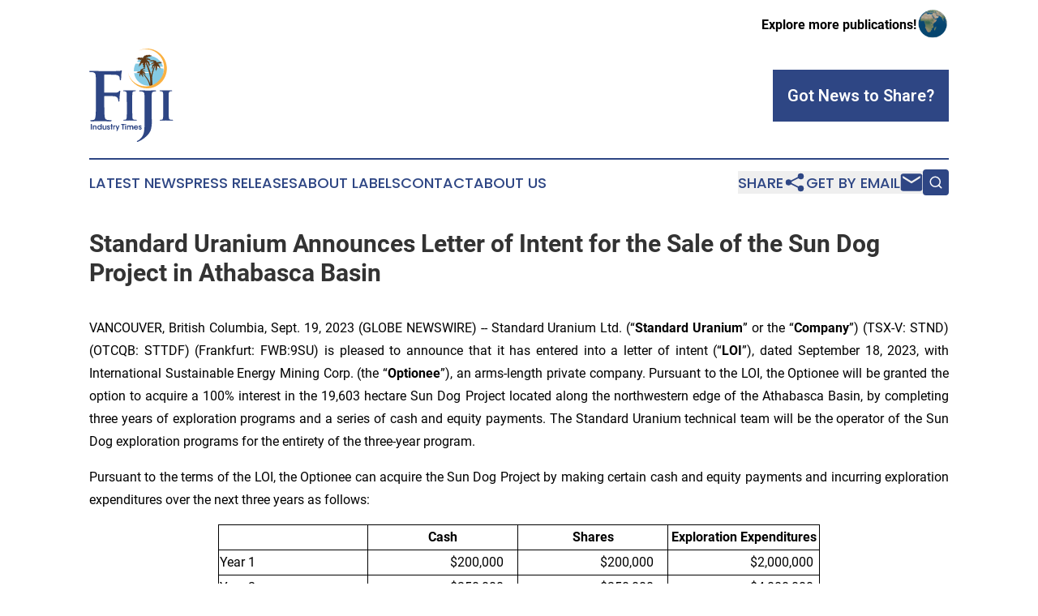

--- FILE ---
content_type: text/html;charset=utf-8
request_url: https://www.fijiindustrytimes.com/article/656398642-standard-uranium-announces-letter-of-intent-for-the-sale-of-the-sun-dog-project-in-athabasca-basin
body_size: 9416
content:
<!DOCTYPE html>
<html lang="en">
<head>
  <title>Standard Uranium Announces Letter of Intent for the Sale of the Sun Dog Project in Athabasca Basin | Fiji Industry Times</title>
  <meta charset="utf-8">
  <meta name="viewport" content="width=device-width, initial-scale=1">
    <meta name="description" content="Fiji Industry Times is an online news publication focusing on industries in the Fiji: Hottest industries and services news from Fiji">
    <link rel="icon" href="https://cdn.newsmatics.com/agp/sites/fijiindustrytimes-favicon-1.png" type="image/png">
  <meta name="csrf-token" content="YsP1ySWbZ3NA_5fmvuCJYnddE-1JBix0eqxON1WYXU4=">
  <meta name="csrf-param" content="authenticity_token">
  <link href="/css/styles.min.css?v1d0b8e25eaccc1ca72b30a2f13195adabfa54991" rel="stylesheet" data-turbo-track="reload">
  <link rel="stylesheet" href="/plugins/vanilla-cookieconsent/cookieconsent.css?v1d0b8e25eaccc1ca72b30a2f13195adabfa54991">
  
<style type="text/css">
    :root {
        --color-primary-background: rgba(46, 70, 132, 0.3);
        --color-primary: #2E4684;
        --color-secondary: #507b8b;
    }
</style>

  <script type="importmap">
    {
      "imports": {
          "adController": "/js/controllers/adController.js?v1d0b8e25eaccc1ca72b30a2f13195adabfa54991",
          "alertDialog": "/js/controllers/alertDialog.js?v1d0b8e25eaccc1ca72b30a2f13195adabfa54991",
          "articleListController": "/js/controllers/articleListController.js?v1d0b8e25eaccc1ca72b30a2f13195adabfa54991",
          "dialog": "/js/controllers/dialog.js?v1d0b8e25eaccc1ca72b30a2f13195adabfa54991",
          "flashMessage": "/js/controllers/flashMessage.js?v1d0b8e25eaccc1ca72b30a2f13195adabfa54991",
          "gptAdController": "/js/controllers/gptAdController.js?v1d0b8e25eaccc1ca72b30a2f13195adabfa54991",
          "hamburgerController": "/js/controllers/hamburgerController.js?v1d0b8e25eaccc1ca72b30a2f13195adabfa54991",
          "labelsDescription": "/js/controllers/labelsDescription.js?v1d0b8e25eaccc1ca72b30a2f13195adabfa54991",
          "searchController": "/js/controllers/searchController.js?v1d0b8e25eaccc1ca72b30a2f13195adabfa54991",
          "videoController": "/js/controllers/videoController.js?v1d0b8e25eaccc1ca72b30a2f13195adabfa54991",
          "navigationController": "/js/controllers/navigationController.js?v1d0b8e25eaccc1ca72b30a2f13195adabfa54991"          
      }
    }
  </script>
  <script>
      (function(w,d,s,l,i){w[l]=w[l]||[];w[l].push({'gtm.start':
      new Date().getTime(),event:'gtm.js'});var f=d.getElementsByTagName(s)[0],
      j=d.createElement(s),dl=l!='dataLayer'?'&l='+l:'';j.async=true;
      j.src='https://www.googletagmanager.com/gtm.js?id='+i+dl;
      f.parentNode.insertBefore(j,f);
      })(window,document,'script','dataLayer','GTM-KGCXW2X');
  </script>

  <script>
    window.dataLayer.push({
      'cookie_settings': 'delta'
    });
  </script>
</head>
<body class="df-5 is-subpage">
<noscript>
  <iframe src="https://www.googletagmanager.com/ns.html?id=GTM-KGCXW2X"
          height="0" width="0" style="display:none;visibility:hidden"></iframe>
</noscript>
<div class="layout">

  <!-- Top banner -->
  <div class="max-md:hidden w-full content universal-ribbon-inner flex justify-end items-center">
    <a href="https://www.affinitygrouppublishing.com/" target="_blank" class="brands">
      <span class="font-bold text-black">Explore more publications!</span>
      <div>
        <img src="/images/globe.png" height="40" width="40" class="icon-globe"/>
      </div>
    </a>
  </div>
  <header data-controller="hamburger">
  <div class="content">
    <div class="header-top">
      <div class="flex gap-2 masthead-container justify-between items-center">
        <div class="mr-4 logo-container">
          <a href="/">
              <img src="https://cdn.newsmatics.com/agp/sites/fijiindustrytimes-logo-1.svg" alt="Fiji Industry Times"
                class="max-md:!h-[60px] lg:!max-h-[115px]" height="141"
                width="auto" />
          </a>
        </div>
        <button class="hamburger relative w-8 h-6">
          <span aria-hidden="true"
            class="block absolute h-[2px] w-9 bg-[--color-primary] transform transition duration-500 ease-in-out -translate-y-[15px]"></span>
          <span aria-hidden="true"
            class="block absolute h-[2px] w-7 bg-[--color-primary] transform transition duration-500 ease-in-out translate-x-[7px]"></span>
          <span aria-hidden="true"
            class="block absolute h-[2px] w-9 bg-[--color-primary] transform transition duration-500 ease-in-out translate-y-[15px]"></span>
        </button>
        <a href="/submit-news" class="max-md:hidden button button-upload-content button-primary w-fit">
          <span>Got News to Share?</span>
        </a>
      </div>
      <!--  Screen size line  -->
      <div class="absolute bottom-0 -ml-[20px] w-screen h-[1px] bg-[--color-primary] z-50 md:hidden">
      </div>
    </div>
    <!-- Navigation bar -->
    <div class="navigation is-hidden-on-mobile" id="main-navigation">
      <div class="w-full md:hidden">
        <div data-controller="search" class="relative w-full">
  <div data-search-target="form" class="relative active">
    <form data-action="submit->search#performSearch" class="search-form">
      <input type="text" name="query" placeholder="Search..." data-search-target="input" class="search-input md:hidden" />
      <button type="button" data-action="click->search#toggle" data-search-target="icon" class="button-search">
        <img height="18" width="18" src="/images/search.svg" />
      </button>
    </form>
  </div>
</div>

      </div>
      <nav class="navigation-part">
          <a href="/latest-news" class="nav-link">
            Latest News
          </a>
          <a href="/press-releases" class="nav-link">
            Press Releases
          </a>
          <a href="/about-labels" class="nav-link">
            About Labels
          </a>
          <a href="/contact" class="nav-link">
            Contact
          </a>
          <a href="/about" class="nav-link">
            About Us
          </a>
      </nav>
      <div class="w-full md:w-auto md:justify-end">
        <div data-controller="navigation" class="header-actions hidden">
  <button class="nav-link flex gap-1 items-center" onclick="window.ShareDialog.openDialog()">
    <span data-navigation-target="text">
      Share
    </span>
    <span class="icon-share"></span>
  </button>
  <button onclick="window.AlertDialog.openDialog()" class="nav-link nav-link-email flex items-center gap-1.5">
    <span data-navigation-target="text">
      Get by Email
    </span>
    <span class="icon-mail"></span>
  </button>
  <div class="max-md:hidden">
    <div data-controller="search" class="relative w-full">
  <div data-search-target="form" class="relative active">
    <form data-action="submit->search#performSearch" class="search-form">
      <input type="text" name="query" placeholder="Search..." data-search-target="input" class="search-input md:hidden" />
      <button type="button" data-action="click->search#toggle" data-search-target="icon" class="button-search">
        <img height="18" width="18" src="/images/search.svg" />
      </button>
    </form>
  </div>
</div>

  </div>
</div>

      </div>
      <a href="/submit-news" class="md:hidden uppercase button button-upload-content button-primary w-fit">
        <span>Got News to Share?</span>
      </a>
      <a href="https://www.affinitygrouppublishing.com/" target="_blank" class="nav-link-agp">
        Explore more publications!
        <img src="/images/globe.png" height="35" width="35" />
      </a>
    </div>
  </div>
</header>

  <div id="main-content" class="content">
    <div id="flash-message"></div>
    <h1>Standard Uranium Announces Letter of Intent for the Sale of the Sun Dog Project in Athabasca Basin</h1>
<div class="press-release">
  
      <p align="justify">VANCOUVER, British Columbia, Sept.  19, 2023  (GLOBE NEWSWIRE) -- Standard Uranium Ltd. (&#x201C;<strong>Standard Uranium</strong>&#x201D; or the &#x201C;<strong>Company</strong>&#x201D;) (TSX-V: STND) (OTCQB: STTDF) (Frankfurt: FWB:9SU) is pleased to announce that it has entered into a letter of intent (&#x201C;<strong>LOI</strong>&#x201D;), dated September 18, 2023, with International Sustainable Energy Mining Corp. (the &#x201C;<strong>Optionee</strong>&#x201D;), an arms-length private company. Pursuant to the LOI, the Optionee will be granted the option to acquire a 100% interest in the 19,603 hectare Sun Dog Project located along the northwestern edge of the Athabasca Basin, by completing three years of exploration programs and a series of cash and equity payments. The Standard Uranium technical team will be the operator of the Sun Dog exploration programs for the entirety of the three-year program.<br></p>  <p align="justify">Pursuant to the terms of the LOI, the Optionee can acquire the Sun Dog Project by making certain cash and equity payments and incurring exploration expenditures over the next three years as follows:</p> <table align="center" style="border-top: solid black 1pt ; border-right: solid black 1pt ; border-bottom: solid black 1pt ; border-left: solid black 1pt ; border-collapse: collapse; width:70%; border-collapse:collapse ;">
<tr>
<td style="border-top: solid black 1pt ; border-right: solid black 1pt ; border-bottom: solid black 1pt ; border-left: solid black 1pt ; text-align: center ;  vertical-align: middle; vertical-align: top ; ">&#xA0;</td>
<td colspan="2" style="border-top: solid black 1pt ; border-right: solid black 1pt ; border-bottom: solid black 1pt ; border-left: solid black 1pt ; text-align: center ;  vertical-align: middle; vertical-align: top ; "><strong>Cash</strong></td>
<td colspan="2" style="border-top: solid black 1pt ; border-right: solid black 1pt ; border-bottom: solid black 1pt ; border-left: solid black 1pt ; text-align: center ;  vertical-align: middle; vertical-align: top ; "><strong>Shares</strong></td>
<td colspan="2" style="border-top: solid black 1pt ; border-right: solid black 1pt ; border-bottom: solid black 1pt ; border-left: solid black 1pt ; text-align: center ;  vertical-align: middle; vertical-align: top ; "><strong>Exploration Expenditures</strong></td>
</tr>
<tr>
<td style="max-width:25%; width:25%; min-width:25%;;border-top: solid black 1pt ; border-right: solid black 1pt ; border-bottom: solid black 1pt ; border-left: solid black 1pt ; vertical-align: top ; ">Year 1</td>
<td style="max-width:15%; width:15%; min-width:15%;;border-top: solid black 1pt ; border-bottom: solid black 1pt ; border-left: solid black 1pt ; padding-right: 0 ; text-align: right ;  vertical-align: middle; vertical-align: top ; ">$</td>
<td style="max-width:10%; width:10%; min-width:10%;;border-top: solid black 1pt ; border-right: solid black 1pt ; border-bottom: solid black 1pt ; padding-left: 0 ; text-align: left ;  vertical-align: middle; vertical-align: top ; ">200,000&#xA0;</td>
<td style="max-width:15%; width:15%; min-width:15%;;border-top: solid black 1pt ; border-bottom: solid black 1pt ; border-left: solid black 1pt ; padding-right: 0 ; text-align: right ;  vertical-align: middle; vertical-align: top ; ">$</td>
<td style="max-width:10%; width:10%; min-width:10%;;border-top: solid black 1pt ; border-right: solid black 1pt ; border-bottom: solid black 1pt ; padding-left: 0 ; text-align: left ;  vertical-align: middle; vertical-align: top ; ">200,000&#xA0;</td>
<td style="max-width:15%; width:15%; min-width:15%;;border-top: solid black 1pt ; border-bottom: solid black 1pt ; border-left: solid black 1pt ; padding-right: 0 ; text-align: right ;  vertical-align: middle; vertical-align: top ; ">$</td>
<td style="max-width:10%; width:10%; min-width:10%;;border-top: solid black 1pt ; border-right: solid black 1pt ; border-bottom: solid black 1pt ; padding-left: 0 ; text-align: left ;  vertical-align: middle; vertical-align: top ; ">2,000,000&#xA0;</td>
</tr>
<tr>
<td style="border-top: solid black 1pt ; border-right: solid black 1pt ; border-bottom: solid black 1pt ; border-left: solid black 1pt ; vertical-align: top ; ">Year 2</td>
<td style="border-top: solid black 1pt ; border-bottom: solid black 1pt ; border-left: solid black 1pt ; padding-right: 0 ; text-align: right ;  vertical-align: middle; vertical-align: top ; ">$</td>
<td style="border-top: solid black 1pt ; border-right: solid black 1pt ; border-bottom: solid black 1pt ; padding-left: 0 ; text-align: left ;  vertical-align: middle; vertical-align: top ; ">250,000&#xA0;</td>
<td style="border-top: solid black 1pt ; border-bottom: solid black 1pt ; border-left: solid black 1pt ; padding-right: 0 ; text-align: right ;  vertical-align: middle; vertical-align: top ; ">$</td>
<td style="border-top: solid black 1pt ; border-right: solid black 1pt ; border-bottom: solid black 1pt ; padding-left: 0 ; text-align: left ;  vertical-align: middle; vertical-align: top ; ">250,000&#xA0;</td>
<td style="border-top: solid black 1pt ; border-bottom: solid black 1pt ; border-left: solid black 1pt ; padding-right: 0 ; text-align: right ;  vertical-align: middle; vertical-align: top ; ">$</td>
<td style="border-top: solid black 1pt ; border-right: solid black 1pt ; border-bottom: solid black 1pt ; padding-left: 0 ; text-align: left ;  vertical-align: middle; vertical-align: top ; ">4,000,000&#xA0;</td>
</tr>
<tr>
<td style="border-top: solid black 1pt ; border-right: solid black 1pt ; border-bottom: solid black 1pt ; border-left: solid black 1pt ; vertical-align: top ; ">Year 3</td>
<td style="border-top: solid black 1pt ; border-bottom: solid black 1pt ; border-left: solid black 1pt ; padding-right: 0 ; text-align: right ;  vertical-align: middle; vertical-align: top ; ">$</td>
<td style="border-top: solid black 1pt ; border-right: solid black 1pt ; border-bottom: solid black 1pt ; padding-left: 0 ; text-align: left ;  vertical-align: middle; vertical-align: top ; ">300,000&#xA0;</td>
<td style="border-top: solid black 1pt ; border-bottom: solid black 1pt ; border-left: solid black 1pt ; padding-right: 0 ; text-align: right ;  vertical-align: middle; vertical-align: top ; ">$</td>
<td style="border-top: solid black 1pt ; border-right: solid black 1pt ; border-bottom: solid black 1pt ; padding-left: 0 ; text-align: left ;  vertical-align: middle; vertical-align: top ; ">300,000&#xA0;</td>
<td style="border-top: solid black 1pt ; border-bottom: solid black 1pt ; border-left: solid black 1pt ; padding-right: 0 ; text-align: right ;  vertical-align: middle; vertical-align: top ; ">$</td>
<td style="border-top: solid black 1pt ; border-right: solid black 1pt ; border-bottom: solid black 1pt ; padding-left: 0 ; text-align: left ;  vertical-align: middle; vertical-align: top ; ">3,500,000</td>
</tr>
<tr>
<td style="border-top: solid black 1pt ; border-right: solid black 1pt ; border-bottom: solid black 1pt ; border-left: solid black 1pt ; vertical-align: top ; "><strong>TOTAL</strong></td>
<td style="border-top: solid black 1pt ; border-bottom: solid black 1pt ; border-left: solid black 1pt ; padding-right: 0 ; text-align: right ;  vertical-align: middle; vertical-align: top ; "><strong>$</strong></td>
<td style="border-top: solid black 1pt ; border-right: solid black 1pt ; border-bottom: solid black 1pt ; padding-left: 0 ; text-align: left ;  vertical-align: middle; vertical-align: top ; "><strong>750,000&#xA0;</strong></td>
<td style="border-top: solid black 1pt ; border-bottom: solid black 1pt ; border-left: solid black 1pt ; padding-right: 0 ; text-align: right ;  vertical-align: middle; vertical-align: top ; "><strong>$</strong></td>
<td style="border-top: solid black 1pt ; border-right: solid black 1pt ; border-bottom: solid black 1pt ; padding-left: 0 ; text-align: left ;  vertical-align: middle; vertical-align: top ; "><strong>750,000&#xA0;</strong></td>
<td style="border-top: solid black 1pt ; border-bottom: solid black 1pt ; border-left: solid black 1pt ; padding-right: 0 ; text-align: right ;  vertical-align: middle; vertical-align: top ; "><strong>$</strong></td>
<td style="border-top: solid black 1pt ; border-right: solid black 1pt ; border-bottom: solid black 1pt ; padding-left: 0 ; text-align: left ;  vertical-align: middle; vertical-align: top ; "><strong>9,500,000&#xA0;</strong></td>
</tr>
</table> <p align="justify"><br>In addition to completion of the above cash payments, share issuances and exploration expenditures, the Optionee is required to complete a going public transaction within sixty days in order to complete the exercise of the Option. Following exercise of the Option, the Company will retain a two percent net smelter returns royalty on the Sun Dog Project, half of which may be purchased back at any time prior to commercial production for a one-time cash payment of $1,000,000.</p>  <p align="justify">Jon Bey, CEO and Chairman commented, &#x201C;The Company is pleased to announce our first property transaction since switching to a project generator business model in July. We are excited to confirm the Sun Dog project will have three additional years of exploration by our technical team, while being funded by our Optionee. The Sun Dog project has exceptional potential for a high-grade uranium discovery, and we are looking forward to a 2024 drill program.&#x201D;</p>  <p align="left"><img alt="Overview map of the Athabasca Basin highlighting Standard Uranium&#x2019;s seven exploration projects." height="449" name="GNW_RichHtml_External_IMG" src="https://ml.globenewswire.com/Resource/Download/2e129b71-3d0d-4461-8d4f-7418f73f25b9" width="600"><br></p>  <p align="left"><em>Figure 1. Overview map of the Athabasca Basin highlighting Standard Uranium&#x2019;s seven exploration projects.</em><br></p>  <p align="justify">Completion of the transaction contemplated by the LOI remains subject to the satisfactory completion of due diligence and the negotiation of a definitive agreement. The Company anticipates completing a definitive agreement by September 28, 2023. The Company and the Optionee are at arms-length, and no finders&#x2019; fees or commissions are payable in connection with completion of the transaction contemplated by the LOI.</p>  <p align="justify">The scientific and technical information contained in this news release, including the sampling, analytical and test data underlying the technical information contained in this news release, has been reviewed, verified, and approved by Sean Hillacre, P.Geo., President and VP Exploration of the Company and a &#x201C;qualified person&#x201D; as defined in NI 43-101.</p>  <p align="justify"><strong>About Standard Uranium (TSX-V: STND)</strong></p>  <p align="justify"><strong><em>We find the fuel to power a </em></strong><strong><em>clean energy </em></strong><strong><em>future</em></strong></p>  <p align="justify">Standard Uranium is a uranium exploration company and emerging project generator poised for discovery in the world&#x2019;s richest uranium district. The Company holds interest in over 187,542 acres (75,895 hectares) in the world-class Athabasca Basin in Saskatchewan, Canada. Since its establishment, Standard Uranium has focused on the identification, acquisition, and exploration of Athabasca-style uranium targets with a view to discovery and future development.</p>  <p align="justify">Standard Uranium&#x2019;s Atlantic, Canary, Ascent, Corvo, and Rocas Projects, in the eastern Athabasca Basin, comprise twenty-three mineral claims over 25,242 hectares. The eastern basin projects are highly prospective for unconformity related and/or basement hosted uranium deposits based on historical uranium occurrences, recently identified geophysical anomalies, and location along trend from several high-grade uranium discoveries.</p>  <p align="justify">Standard Uranium's Sun Dog project, in the northwest part of the&#xA0;Athabasca&#xA0;Basin,&#xA0;Saskatchewan, is comprised of nine mineral claims over 19,603 hectares. The Sun Dog project is highly prospective for basement and unconformity hosted uranium deposits yet remains largely untested by sufficient drilling despite its location proximal to uranium discoveries in the area.</p>  <p align="justify">Standard Uranium&#x2019;s Davidson River Project, in the southwest part of the Athabasca Basin, Saskatchewan, comprises ten mineral claims over 30,737 hectares. Davidson River is highly prospective for basement-hosted uranium deposits due to its location along trend from recent high-grade uranium discoveries. However, owing to the large project size with multiple targets, it remains broadly under-tested by drilling. Recent intersections of wide, structurally deformed and strongly altered shear zones provide significant confidence in the exploration model and future success is expected.</p>  <p><strong>For further information contact:</strong></p>  <p>Jon Bey, Chief Executive Officer, and Chairman</p>  <p>1030 West Georgia Street, Suite 907</p>  <p>Vancouver, BC V6E 2Y3</p>  <p>Tel: 1 (306) 850-6699<br>E-mail: <a href="https://www.globenewswire.com/Tracker?data=43ooaoK6OUxHIkzvZOIeLs-JeFQiAf9DueFSgtjpqsxz5oT7qgAhVUfjqgmKtVXgklJdBvxSz0zTrMYJxyZLKEyLV4BRMb78TKz_yr5T4Eo=" rel="nofollow" target="_blank">info@standarduranium.ca</a></p>  <p><strong>Cautionary Statement Regarding Forward-Looking Statements</strong></p>  <p align="justify"><em>This news release contains &#x201C;forward-looking statements&#x201D; or &#x201C;forward-looking information&#x201D; (collectively, &#x201C;forward-looking statements&#x201D;) within the meaning of applicable securities legislation. All statements, other than statements of historical fact, are forward-looking statements and are based on expectations, estimates and projections as of the date of this news release. Forward-looking statements include, but are not limited to, statements regarding: execution of the definitive agreement; conditions to the exercise the Option; completion of the Optionee&#x2019;s go public transaction; the timing and content of upcoming work programs; geological interpretations; timing of the Company&#x2019;s exploration programs; and estimates of market conditions. </em></p>  <p align="justify"><em>Forward-looking statements are subject to a variety of known and unknown risks, uncertainties and other factors that could cause actual events or results to differ from those expressed or implied by forward-looking statements contained herein. There can be no assurance that such statements will prove to be accurate, as actual results and future events could differ materially from those anticipated in such statements. Certain important factors that could cause actual results, performance or achievements to differ materially from those in the forward-looking statements are highlighted in the &#x201C;Risks and Uncertainties&#x201D; in the Company&#x2019;s management discussion and analysis for the fiscal year ended April 30, 2022, dated August 26, 2022.</em></p>  <p align="justify"><em>Forward-looking statements are based upon a number of estimates and assumptions that, while considered reasonable by the Company at this time, are inherently subject to significant business, economic and competitive uncertainties and contingencies that may cause the Company&#x2019;s actual financial results, performance, or achievements to be materially different from those expressed or implied herein. Some of the material factors or assumptions used to develop forward-looking statements include, without limitation: that the transaction with the Optionee will proceed as planned; the future price of uranium; anticipated costs and the Company&#x2019;s ability to raise additional capital if and when necessary; volatility in the market price of the Company&#x2019;s securities; future sales of the Company&#x2019;s securities; the Company&#x2019;s ability to carry on exploration and development activities; the success of exploration, development and operations activities; the timing and results of drilling programs; the discovery of mineral resources on the Company&#x2019;s mineral properties; the costs of operating and exploration expenditures; the presence of laws and regulations that may impose restrictions on mining; employee relations; relationships with and claims by local communities and indigenous populations; availability of increasing costs associated with mining inputs and labour; the speculative nature of mineral exploration and development (including the risks of obtaining necessary licenses, permits and approvals from government authorities); uncertainties related to title to mineral properties; assessments by taxation authorities; fluctuations in general macroeconomic conditions. </em></p>  <p align="justify"><em>The forward-looking statements contained in this news release are expressly qualified by this cautionary statement. Any forward-looking statements and the assumptions made with respect thereto are made as of the date of this news release and, accordingly, are subject to change after such date. The Company disclaims any obligation to update any forward-looking statements, whether as a result of new information, future events or otherwise, except as may be required by applicable securities laws. There can be no assurance that forward-looking statements will prove to be accurate, as actual results and future events could differ materially from those anticipated in such statements. Accordingly, readers should not place undue reliance on forward-looking statements. </em></p>  <p align="justify"><em>Neither the TSX-V nor its Regulation Services Provider (as that term is defined in the policies of the TSX-V) accepts responsibility for the adequacy or accuracy of this release.</em>&#xA0;</p>  <p>A photo accompanying this announcement is available at <a href="https://www.globenewswire.com/Tracker?data=[base64]" rel="nofollow" target="_blank">https://www.globenewswire.com/NewsRoom/AttachmentNg/2e129b71-3d0d-4461-8d4f-7418f73f25b9</a></p> <img class="__GNW8366DE3E__IMG" src="https://www.globenewswire.com/newsroom/ti?nf=ODkyNDU4MSM1ODIxMjEyIzIxMjEyNjI="> <br><img src="https://ml.globenewswire.com/media/ZDg4NGNkODktYjgxYy00YmJkLTg5NDAtNGFlZTc1NjRjN2E2LTExMzI4MzM=/tiny/Standard-Uranium-Ltd-.png" referrerpolicy="no-referrer-when-downgrade"><p><a href="https://www.globenewswire.com/NewsRoom/AttachmentNg/ccb83d1c-3373-460a-90ff-66051c03277c" rel="nofollow"><img src="https://ml.globenewswire.com/media/ccb83d1c-3373-460a-90ff-66051c03277c/small/standard-uranium-png.png" border="0" width="150" height="50" alt="Primary Logo"></a></p>
<div style="padding:0px;width: 100%;">
<div style="clear:both"></div>
<div style="float: right;padding-left:20px">
<div><h5>Figure 1.</h5></div>
<div> <a target="_blank" href="https://www.globenewswire.com/NewsRoom/AttachmentNg/2e129b71-3d0d-4461-8d4f-7418f73f25b9/en" rel="nofollow"><img src="https://ml.globenewswire.com/media/2e129b71-3d0d-4461-8d4f-7418f73f25b9/medium/figure-1.jpg"> </a>
</div>
<p></p>
<div> <h5>Overview map of the Athabasca Basin highlighting Standard Uranium&#x2019;s seven exploration projects.</h5>
</div>
</div>
</div>
    <p>
  Legal Disclaimer:
</p>
<p>
  EIN Presswire provides this news content "as is" without warranty of any kind. We do not accept any responsibility or liability
  for the accuracy, content, images, videos, licenses, completeness, legality, or reliability of the information contained in this
  article. If you have any complaints or copyright issues related to this article, kindly contact the author above.
</p>
<img class="prtr" src="https://www.einpresswire.com/tracking/article.gif?t=5&a=IjUVjGwSezo-FY87&i=s5_uXNAvi77DIuaE" alt="">
</div>

  </div>
</div>
<footer class="footer footer-with-line">
  <div class="content flex flex-col">
    <p class="footer-text text-sm mb-4 order-2 lg:order-1">© 1995-2026 Newsmatics Inc. dba Affinity Group Publishing &amp; Fiji Industry Times. All Rights Reserved.</p>
    <div class="footer-nav lg:mt-2 mb-[30px] lg:mb-0 flex gap-7 flex-wrap justify-center order-1 lg:order-2">
        <a href="/about" class="footer-link">About</a>
        <a href="/archive" class="footer-link">Press Release Archive</a>
        <a href="/submit-news" class="footer-link">Submit Press Release</a>
        <a href="/legal/terms" class="footer-link">Terms &amp; Conditions</a>
        <a href="/legal/dmca" class="footer-link">Copyright/DMCA Policy</a>
        <a href="/legal/privacy" class="footer-link">Privacy Policy</a>
        <a href="/contact" class="footer-link">Contact</a>
    </div>
  </div>
</footer>
<div data-controller="dialog" data-dialog-url-value="/" data-action="click->dialog#clickOutside">
  <dialog
    class="modal-shadow fixed backdrop:bg-black/20 z-40 text-left bg-white rounded-full w-[350px] h-[350px] overflow-visible"
    data-dialog-target="modal"
  >
    <div class="text-center h-full flex items-center justify-center">
      <button data-action="click->dialog#close" type="button" class="modal-share-close-button">
        ✖
      </button>
      <div>
        <div class="mb-4">
          <h3 class="font-bold text-[28px] mb-3">Share us</h3>
          <span class="text-[14px]">on your social networks:</span>
        </div>
        <div class="flex gap-6 justify-center text-center">
          <a href="https://www.facebook.com/sharer.php?u=https://www.fijiindustrytimes.com" class="flex flex-col items-center font-bold text-[#4a4a4a] text-sm" target="_blank">
            <span class="h-[55px] flex items-center">
              <img width="40px" src="/images/fb.png" alt="Facebook" class="mb-2">
            </span>
            <span class="text-[14px]">
              Facebook
            </span>
          </a>
          <a href="https://www.linkedin.com/sharing/share-offsite/?url=https://www.fijiindustrytimes.com" class="flex flex-col items-center font-bold text-[#4a4a4a] text-sm" target="_blank">
            <span class="h-[55px] flex items-center">
              <img width="40px" height="40px" src="/images/linkedin.png" alt="LinkedIn" class="mb-2">
            </span>
            <span class="text-[14px]">
            LinkedIn
            </span>
          </a>
        </div>
      </div>
    </div>
  </dialog>
</div>

<div data-controller="alert-dialog" data-action="click->alert-dialog#clickOutside">
  <dialog
    class="fixed backdrop:bg-black/20 modal-shadow z-40 text-left bg-white rounded-full w-full max-w-[450px] aspect-square overflow-visible"
    data-alert-dialog-target="modal">
    <div class="flex items-center text-center -mt-4 h-full flex-1 p-8 md:p-12">
      <button data-action="click->alert-dialog#close" type="button" class="modal-close-button">
        ✖
      </button>
      <div class="w-full" data-alert-dialog-target="subscribeForm">
        <img class="w-8 mx-auto mb-4" src="/images/agps.svg" alt="AGPs" />
        <p class="md:text-lg">Get the latest news on this topic.</p>
        <h3 class="dialog-title mt-4">SIGN UP FOR FREE TODAY</h3>
        <form data-action="submit->alert-dialog#submit" method="POST" action="/alerts">
  <input type="hidden" name="authenticity_token" value="YsP1ySWbZ3NA_5fmvuCJYnddE-1JBix0eqxON1WYXU4=">

  <input data-alert-dialog-target="fullnameInput" type="text" name="fullname" id="fullname" autocomplete="off" tabindex="-1">
  <label>
    <input data-alert-dialog-target="emailInput" placeholder="Email address" name="email" type="email"
      value=""
      class="rounded-xs mb-2 block w-full bg-white px-4 py-2 text-gray-900 border-[1px] border-solid border-gray-600 focus:border-2 focus:border-gray-800 placeholder:text-gray-400"
      required>
  </label>
  <div class="text-red-400 text-sm" data-alert-dialog-target="errorMessage"></div>

  <input data-alert-dialog-target="timestampInput" type="hidden" name="timestamp" value="1768832219" autocomplete="off" tabindex="-1">

  <input type="submit" value="Sign Up"
    class="!rounded-[3px] w-full mt-2 mb-4 bg-primary px-5 py-2 leading-5 font-semibold text-white hover:color-primary/75 cursor-pointer">
</form>
<a data-action="click->alert-dialog#close" class="text-black underline hover:no-underline inline-block mb-4" href="#">No Thanks</a>
<p class="text-[15px] leading-[22px]">
  By signing to this email alert, you<br /> agree to our
  <a href="/legal/terms" class="underline text-primary hover:no-underline" target="_blank">Terms & Conditions</a>
</p>

      </div>
      <div data-alert-dialog-target="checkEmail" class="hidden">
        <img class="inline-block w-9" src="/images/envelope.svg" />
        <h3 class="dialog-title">Check Your Email</h3>
        <p class="text-lg mb-12">We sent a one-time activation link to <b data-alert-dialog-target="userEmail"></b>.
          Just click on the link to
          continue.</p>
        <p class="text-lg">If you don't see the email in your inbox, check your spam folder or <a
            class="underline text-primary hover:no-underline" data-action="click->alert-dialog#showForm" href="#">try
            again</a>
        </p>
      </div>

      <!-- activated -->
      <div data-alert-dialog-target="activated" class="hidden">
        <img class="w-8 mx-auto mb-4" src="/images/agps.svg" alt="AGPs" />
        <h3 class="dialog-title">SUCCESS</h3>
        <p class="text-lg">You have successfully confirmed your email and are subscribed to <b>
            Fiji Industry Times
          </b> daily
          news alert.</p>
      </div>
      <!-- alreadyActivated -->
      <div data-alert-dialog-target="alreadyActivated" class="hidden">
        <img class="w-8 mx-auto mb-4" src="/images/agps.svg" alt="AGPs" />
        <h3 class="dialog-title">Alert was already activated</h3>
        <p class="text-lg">It looks like you have already confirmed and are receiving the <b>
            Fiji Industry Times
          </b> daily news
          alert.</p>
      </div>
      <!-- activateErrorMessage -->
      <div data-alert-dialog-target="activateErrorMessage" class="hidden">
        <img class="w-8 mx-auto mb-4" src="/images/agps.svg" alt="AGPs" />
        <h3 class="dialog-title">Oops!</h3>
        <p class="text-lg mb-4">It looks like something went wrong. Please try again.</p>
        <form data-action="submit->alert-dialog#submit" method="POST" action="/alerts">
  <input type="hidden" name="authenticity_token" value="YsP1ySWbZ3NA_5fmvuCJYnddE-1JBix0eqxON1WYXU4=">

  <input data-alert-dialog-target="fullnameInput" type="text" name="fullname" id="fullname" autocomplete="off" tabindex="-1">
  <label>
    <input data-alert-dialog-target="emailInput" placeholder="Email address" name="email" type="email"
      value=""
      class="rounded-xs mb-2 block w-full bg-white px-4 py-2 text-gray-900 border-[1px] border-solid border-gray-600 focus:border-2 focus:border-gray-800 placeholder:text-gray-400"
      required>
  </label>
  <div class="text-red-400 text-sm" data-alert-dialog-target="errorMessage"></div>

  <input data-alert-dialog-target="timestampInput" type="hidden" name="timestamp" value="1768832219" autocomplete="off" tabindex="-1">

  <input type="submit" value="Sign Up"
    class="!rounded-[3px] w-full mt-2 mb-4 bg-primary px-5 py-2 leading-5 font-semibold text-white hover:color-primary/75 cursor-pointer">
</form>
<a data-action="click->alert-dialog#close" class="text-black underline hover:no-underline inline-block mb-4" href="#">No Thanks</a>
<p class="text-[15px] leading-[22px]">
  By signing to this email alert, you<br /> agree to our
  <a href="/legal/terms" class="underline text-primary hover:no-underline" target="_blank">Terms & Conditions</a>
</p>

      </div>

      <!-- deactivated -->
      <div data-alert-dialog-target="deactivated" class="hidden">
        <img class="w-8 mx-auto mb-4" src="/images/agps.svg" alt="AGPs" />
        <h3 class="dialog-title">You are Unsubscribed!</h3>
        <p class="text-lg">You are no longer receiving the <b>
            Fiji Industry Times
          </b>daily news alert.</p>
      </div>
      <!-- alreadyDeactivated -->
      <div data-alert-dialog-target="alreadyDeactivated" class="hidden">
        <img class="w-8 mx-auto mb-4" src="/images/agps.svg" alt="AGPs" />
        <h3 class="dialog-title">You have already unsubscribed!</h3>
        <p class="text-lg">You are no longer receiving the <b>
            Fiji Industry Times
          </b> daily news alert.</p>
      </div>
      <!-- deactivateErrorMessage -->
      <div data-alert-dialog-target="deactivateErrorMessage" class="hidden">
        <img class="w-8 mx-auto mb-4" src="/images/agps.svg" alt="AGPs" />
        <h3 class="dialog-title">Oops!</h3>
        <p class="text-lg">Try clicking the Unsubscribe link in the email again and if it still doesn't work, <a
            href="/contact">contact us</a></p>
      </div>
    </div>
  </dialog>
</div>

<script src="/plugins/vanilla-cookieconsent/cookieconsent.umd.js?v1d0b8e25eaccc1ca72b30a2f13195adabfa54991"></script>
  <script src="/js/cookieconsent.js?v1d0b8e25eaccc1ca72b30a2f13195adabfa54991"></script>

<script type="module" src="/js/app.js?v1d0b8e25eaccc1ca72b30a2f13195adabfa54991"></script>
</body>
</html>


--- FILE ---
content_type: image/svg+xml
request_url: https://cdn.newsmatics.com/agp/sites/fijiindustrytimes-logo-1.svg
body_size: 18208
content:
<?xml version="1.0" encoding="UTF-8" standalone="no"?>
<svg
   xmlns:dc="http://purl.org/dc/elements/1.1/"
   xmlns:cc="http://creativecommons.org/ns#"
   xmlns:rdf="http://www.w3.org/1999/02/22-rdf-syntax-ns#"
   xmlns:svg="http://www.w3.org/2000/svg"
   xmlns="http://www.w3.org/2000/svg"
   version="1.1"
   id="Layer_1"
   x="0px"
   y="0px"
   viewBox="0 0 128.60001 141.7"
   xml:space="preserve"
   width="128.60001"
   height="141.7"><metadata
   id="metadata81"><rdf:RDF><cc:Work
       rdf:about=""><dc:format>image/svg+xml</dc:format><dc:type
         rdf:resource="http://purl.org/dc/dcmitype/StillImage" /></cc:Work></rdf:RDF></metadata><defs
   id="defs79" />
<style
   type="text/css"
   id="style2">
	.st0{fill:#2E4684;}
	.st1{fill:#84CAE4;}
	.st2{fill:#603814;}
	.st3{fill:#FAB142;}
</style>
<g
   id="g74"
   transform="translate(-128.1,-39.8)">
	<path
   class="st0"
   d="m 151.2,120.9 c 0,9.7 0,17.3 0.5,21.6 0.3,2.9 0.9,5.2 3.9,5.6 1.4,0.2 3.6,0.4 5.1,0.4 1.3,0 1.7,0.3 1.7,0.8 0,0.7 -0.7,1 -2.2,1 -6.4,0 -12.8,-0.3 -15.4,-0.3 -2.6,0 -9,0.3 -12.9,0.3 -1.4,0 -2.1,-0.2 -2.1,-1 0,-0.5 0.4,-0.8 1.5,-0.8 1.5,0 2.7,-0.2 3.6,-0.4 2,-0.4 2.5,-2.6 2.9,-5.6 0.5,-4.3 0.5,-11.8 0.5,-21.6 V 103 c 0,-15.4 0,-18.2 -0.2,-21.5 -0.2,-3.4 -1,-5.1 -4.4,-5.8 -0.8,-0.2 -2.5,-0.3 -3.9,-0.3 -1,0 -1.7,-0.2 -1.7,-0.8 0,-0.8 0.8,-1 2.3,-1 2.6,0 5.6,0.1 8.2,0.1 2.6,0.1 5,0.2 6.4,0.2 3.8,0 24.4,0 26.7,-0.1 1.9,-0.1 3.1,-0.1 4.1,-0.4 0.6,-0.2 1.1,-0.6 1.6,-0.6 0.4,0 0.7,0.4 0.7,0.9 0,0.7 -0.5,1.9 -0.8,4.6 -0.1,1 -0.3,7 -0.5,8.2 -0.1,0.8 -0.3,1.4 -1,1.4 -0.7,0 -0.9,-0.5 -1,-1.6 0,-0.8 0,-2.4 -0.6,-3.8 -0.7,-1.4 -2.8,-2.9 -6.7,-3 l -15.6,-0.3 c -0.6,0 -0.9,0.3 -0.9,1.4 v 25.3 c 0,0.6 0.1,0.9 0.7,0.9 l 13,-0.1 c 1.7,0 3.1,0 4.6,-0.1 1.9,-0.1 3.3,-0.5 4.4,-1.8 0.5,-0.6 0.7,-1 1.3,-1 0.4,0 0.6,0.3 0.6,0.9 0,0.6 -0.5,3.1 -0.8,6.3 -0.2,2 -0.4,6.7 -0.4,7.4 0,0.9 0,1.9 -1,1.9 -0.6,0 -0.8,-0.7 -0.8,-1.4 0,-0.7 -0.2,-1.9 -0.6,-3.1 -0.5,-1.4 -2,-3.2 -5.2,-3.6 -2.5,-0.3 -13.3,-0.3 -15,-0.3 -0.5,0 -0.7,0.2 -0.7,0.9 v 8.1 z"
   id="path4" />
	<g
   id="g14">
		<g
   id="g12">
			<path
   class="st0"
   d="m 185.6,120.9 c 0,-9.2 0,-10.9 -0.1,-12.9 -0.1,-2.1 -0.8,-2.8 -2.1,-3.2 -0.7,-0.2 -1.5,-0.3 -2.3,-0.3 -0.6,0 -1,-0.1 -1,-0.7 0,-0.4 0.5,-0.5 1.5,-0.5 2.4,0 6.6,0.1 8.4,0.1 1.6,0 5.6,-0.1 8.1,-0.1 0.8,0 1.3,0.1 1.3,0.5 0,0.6 -0.4,0.7 -1,0.7 -0.6,0 -1.1,0.1 -1.9,0.2 -1.7,0.3 -2.2,1.1 -2.4,3.3 -0.1,1.9 -0.1,3.6 -0.1,12.9 v 10.7 c 0,5.9 0,10.7 0.3,13.3 0.2,1.6 0.6,2.6 2.5,2.9 0.9,0.1 2.3,0.2 3.2,0.2 0.7,0 1,0.4 1,0.6 0,0.4 -0.5,0.6 -1.2,0.6 -4.1,0 -8.4,-0.2 -10.1,-0.2 -1.4,0 -5.7,0.2 -8.2,0.2 -0.8,0 -1.2,-0.2 -1.2,-0.6 0,-0.3 0.2,-0.6 1,-0.6 0.9,0 1.6,-0.1 2.2,-0.2 1.3,-0.3 1.6,-1.1 1.9,-2.9 0.3,-2.5 0.3,-7.4 0.3,-13.2 v -10.8 z"
   id="path6" />
			<path
   class="st0"
   d="m 212.7,125.6 c 0,-11.7 0,-13.8 -0.1,-16.3 -0.2,-2.6 -0.9,-3.4 -3.5,-4.2 -0.6,-0.2 -2,-0.3 -3.2,-0.3 -0.8,0 -1.4,-0.3 -1.4,-0.8 0,-0.5 0.6,-0.7 1.8,-0.7 4.2,0 10.1,0.2 12.3,0.2 1.9,0 7.1,-0.2 10.3,-0.2 1.1,0 1.7,0.2 1.7,0.7 0,0.5 -0.5,0.8 -1.5,0.8 -0.8,0 -1.4,0.1 -2.3,0.3 -2.2,0.4 -2.9,1.4 -3,4.2 -0.2,2.4 -0.2,4.6 -0.2,16.3 v 14.3 c 0,3.3 0.3,7 0.3,10.9 0,4.3 -0.3,9.2 -1.9,13.6 -1.8,4.7 -6.7,10.1 -14.6,14.7 -1,0.5 -2.3,1.2 -4.1,2 -0.6,0.3 -1.3,0.4 -1.7,0.4 -0.4,0 -0.6,-0.4 -0.6,-0.7 0,-0.4 0.4,-0.7 1.8,-1.4 1.1,-0.5 2.3,-1.4 3.9,-3 6.2,-5.9 6.1,-13.5 6.1,-28.6 v -22.2 z"
   id="path8" />
			<path
   class="st0"
   d="m 241.3,120.9 c 0,-9.2 0,-10.9 -0.1,-12.9 -0.1,-2.1 -0.8,-2.8 -2.1,-3.2 -0.7,-0.2 -1.5,-0.3 -2.3,-0.3 -0.6,0 -1,-0.1 -1,-0.7 0,-0.4 0.5,-0.5 1.5,-0.5 2.4,0 6.6,0.1 8.4,0.1 1.6,0 5.6,-0.1 8.1,-0.1 0.8,0 1.3,0.1 1.3,0.5 0,0.6 -0.4,0.7 -1,0.7 -0.6,0 -1.1,0.1 -1.9,0.2 -1.7,0.3 -2.2,1.1 -2.4,3.3 -0.1,1.9 -0.1,3.6 -0.1,12.9 v 10.7 c 0,5.9 0,10.7 0.3,13.3 0.2,1.6 0.6,2.6 2.5,2.9 0.9,0.1 2.3,0.2 3.2,0.2 0.7,0 1,0.4 1,0.6 0,0.4 -0.5,0.6 -1.2,0.6 -4.1,0 -8.4,-0.2 -10.1,-0.2 -1.4,0 -5.7,0.2 -8.2,0.2 -0.8,0 -1.2,-0.2 -1.2,-0.6 0,-0.3 0.2,-0.6 1,-0.6 0.9,0 1.6,-0.1 2.2,-0.2 1.3,-0.3 1.6,-1.1 1.9,-2.9 0.3,-2.5 0.3,-7.4 0.3,-13.2 v -10.8 z"
   id="path10" />
		</g>
	</g>
	<g
   id="g42">
		<path
   class="st1"
   d="m 217.5,66.5 23.6,0.8 c -2.7,-9.5 -11.5,-16.5 -21.9,-16.5 -3.5,0 -6.9,0.8 -9.8,2.2 l 11.2,2.1 h -14.8 c -1.8,1.3 -3.4,2.9 -4.8,4.7 l 34,3.5 -35.8,-0.8 c -1.8,3.3 -2.8,7 -2.8,11 0,0.2 0,0.4 0,0.6 l 33.7,2.4 -33.4,0.5 c 1.7,10.9 11.1,19.3 22.5,19.3 12.6,0 22.8,-10.2 22.8,-22.8 0,-1.2 -0.1,-2.3 -0.3,-3.4 z"
   id="path16" />
		<g
   id="g38">
			<g
   id="g36">
				<g
   id="g22">
					<path
   class="st2"
   d="m 238.8,62.3 c 0,0 0.1,0.1 0.1,0.1 0,0 0,0 -0.1,-0.1 z"
   id="path18" />
					<path
   class="st2"
   d="m 240.2,61.3 c -0.8,-0.6 -1.8,-0.9 -2.9,-0.8 0.3,-0.2 1.1,-0.2 1.1,-0.5 -0.4,-0.2 -0.7,-0.1 -1.1,0 -0.6,0.1 -1.3,0.2 -1.9,0.4 0.1,-0.2 0.5,-0.4 0.5,-0.6 -0.9,0.1 -1.5,1 -2.3,1.1 0.1,-0.3 0.6,-0.7 0.5,-1 -0.4,0 -1.4,0.4 -1.8,0.9 0,-0.1 0.1,-0.2 0.1,-0.3 -0.2,0.1 -0.4,0.3 -0.6,0.6 0,-0.2 0,-0.3 -0.1,-0.5 -0.1,-0.5 -0.5,-0.9 -0.8,-1.3 0.1,0.2 0.1,0.4 0.1,0.6 -0.3,-0.5 -0.6,-1 -1,-1.4 -0.4,-0.4 -0.9,-0.7 -1.5,-1 0.3,0.2 0.3,0.5 0.5,0.8 -1.1,-0.6 -2.2,-1.1 -3.4,-1.2 0.4,0.2 0.7,0.4 0.9,0.8 -0.6,-0.1 -1.2,-0.4 -1.9,-0.6 -0.6,-0.1 -1.1,0 -1.7,-0.1 0.2,0.1 0.4,0.3 0.6,0.4 -1.4,0.2 -2.7,0.6 -3.8,1.6 0.7,-0.2 1.3,-0.4 2,-0.4 0.4,0 0.8,0.1 1.2,0 -0.2,0.2 -0.4,0.3 -0.5,0.5 0.8,0 1.7,-0.4 2.5,-0.4 -0.2,0.2 -0.5,0.3 -0.7,0.4 0.7,0.1 1.4,-0.1 2.1,0 -0.2,0.1 -0.5,0.2 -0.6,0.4 0.3,0.2 0.7,0.1 1,0.2 0.5,0.1 1,0.2 1.5,0.3 -0.1,0 -0.1,0.1 -0.2,0.1 -0.3,0 -0.7,-0.1 -1,-0.1 0.2,0 0.4,0.2 0.6,0.3 0,0 0,0 0,0 -1,0 -1.9,0.1 -2.8,0.5 0.3,0 0.7,0 1,0.2 -0.5,0.2 -1.1,0.2 -1.6,0.3 -0.4,0.2 -0.8,0.4 -1.2,0.6 0.2,0 0.4,0 0.6,0 -0.9,0.7 -1.7,1.5 -2.1,2.6 0.4,-0.4 0.8,-0.8 1.3,-1.1 0.3,-0.2 0.6,-0.2 0.8,-0.4 -0.1,0.2 -0.1,0.4 -0.2,0.6 0.6,-0.3 1,-0.9 1.6,-1.2 -0.1,0.2 -0.2,0.4 -0.3,0.6 0.5,-0.2 0.9,-0.6 1.5,-0.8 -0.1,0.2 -0.2,0.3 -0.3,0.5 0.3,0.1 0.5,-0.2 0.8,-0.3 0.4,-0.1 0.8,-0.2 1.2,-0.4 -0.1,0.2 -0.3,0.4 -0.3,0.6 -0.4,0.2 -0.8,0.4 -1.2,0.7 0.3,-0.1 0.5,-0.2 0.8,-0.2 -0.6,0.3 -1.3,0.7 -1.8,1.1 -0.4,0.4 -0.8,0.9 -1.1,1.4 0.2,-0.3 0.6,-0.4 0.9,-0.7 -0.6,0.9 -1.2,1.8 -1.4,2.9 0.2,-0.4 0.5,-0.7 0.9,-1 -0.2,0.5 -0.5,1 -0.6,1.6 -0.1,0.4 -0.1,0.9 -0.1,1.3 0.1,-0.2 0.2,-0.4 0.3,-0.6 0.1,0.9 0.3,1.8 1,2.4 -0.1,-0.5 -0.2,-0.9 -0.2,-1.4 0,-0.3 0.2,-0.6 0.1,-0.9 0.1,0.1 0.2,0.2 0.4,0.3 0.1,-0.6 -0.1,-1.3 0,-1.9 0.1,0.1 0.3,0.3 0.3,0.5 0.2,-0.5 0.1,-1.1 0.3,-1.6 0.1,0.2 0.2,0.3 0.3,0.4 0.2,-0.2 0.2,-0.6 0.3,-0.8 0.2,-0.4 0.4,-0.8 0.6,-1.2 0.1,0.2 0.2,0.4 0.3,0.6 -1.7,4.5 -3.4,9 -4.6,13.7 -1.3,5.4 -1.8,11 -0.9,16.2 0.8,-0.2 1.6,-0.3 2.4,-0.5 -1,-4.9 -0.7,-10.2 0.3,-15.5 0.9,-4.6 2.4,-9 4,-13.4 0.2,-0.1 0.4,-0.3 0.6,-0.4 -0.2,0.5 -0.2,1.1 -0.3,1.6 0,0.3 -0.3,0.8 -0.1,1.1 0.3,-0.1 0.4,-0.3 0.7,-0.5 -0.1,0.7 -0.5,1.4 -0.4,2.1 0.1,-0.2 0.4,-0.5 0.6,-0.6 -0.1,0.8 -0.7,1.7 -0.6,2.5 0.2,-0.1 0.4,-0.3 0.6,-0.5 -0.1,0.3 0.1,0.8 0.1,1.1 0.1,0.7 0,1.3 -0.1,1.9 0.8,-1 1.1,-2.2 1.4,-3.5 0.1,0.2 0.3,0.4 0.4,0.6 -0.1,-0.5 0,-1 0,-1.5 0,-0.6 -0.3,-1.3 -0.3,-1.8 0.3,0.2 0.6,0.7 0.7,1 0.1,-1.1 -0.1,-2.2 -0.2,-3.3 0.2,0.3 0.6,0.5 0.7,0.7 -0.1,-0.3 -0.1,-0.7 -0.2,-1 0.1,0.1 0.1,0.2 0.2,0.3 0.1,0.2 0.3,0.8 0.5,0.9 0.1,-0.2 0.1,-0.5 0.2,-0.7 0.3,0.5 0.5,1.3 0.9,1.8 0,-0.2 0,-0.6 0.1,-0.8 0.4,0.6 0.5,1.6 1,2.1 0.1,-0.2 0.1,-0.5 0.1,-0.7 0.1,0.3 0.5,0.5 0.7,0.8 0.4,0.5 0.7,0.9 1,1.5 0,-1.2 -0.4,-2.2 -1,-3.3 0.2,0.1 0.4,0.1 0.6,0.2 -0.3,-0.3 -0.5,-0.8 -0.8,-1.1 -0.4,-0.4 -0.9,-0.8 -1.2,-1.2 0.3,0 0.8,0.2 1.1,0.4 -0.5,-0.9 -1.3,-1.6 -2,-2.3 0.3,0.1 0.6,0 0.9,0.2 -0.3,-0.3 -0.7,-0.7 -1.1,-1 -0.2,-0.1 -0.4,-0.2 -0.6,-0.3 0,-0.1 0,-0.1 -0.1,-0.2 0.4,0 1,0.2 1.4,0.3 0.3,0.1 1.1,0.2 1.2,0.5 -0.1,-0.4 -0.4,-0.8 -0.6,-1.2 0.5,0.2 1,0.1 1.5,0.3 0.4,0.1 1.1,0.3 1.3,0.6 -0.2,-0.3 -0.5,-0.8 -0.5,-1.2 0.3,0.1 0.9,0.1 1.1,0.3 -0.2,-0.3 -0.5,-0.6 -0.6,-0.9 1,0.3 1.7,0.3 2.4,0.3 z m -11.1,3.5 c 0,0 0,-0.1 0.1,-0.1 -0.1,0 -0.1,0 -0.1,0.1 0,0 0,0 0,0 z"
   id="path20" />
				</g>
				<g
   id="g28">
					<path
   class="st2"
   d="m 202.2,77 c 0,0 0,0.1 0,0.1 -0.1,0 -0.1,0 0,-0.1 z"
   id="path24" />
					<path
   class="st2"
   d="m 202.3,76.3 c 0,0.2 -0.1,0.5 -0.2,0.8 0.1,-0.2 0.5,-0.4 0.7,-0.5 0,0.2 0,0.7 -0.1,1 0.1,-0.3 0.5,-0.6 0.7,-0.7 0.3,-0.2 0.7,-0.3 1,-0.6 0,0.3 -0.1,0.7 -0.1,0.9 0,-0.2 0.5,-0.5 0.7,-0.7 0.3,-0.2 0.6,-0.4 0.9,-0.6 0,0 0,0.1 0,0.1 -0.1,0.1 -0.2,0.2 -0.3,0.4 -0.2,0.3 -0.4,0.7 -0.5,1 0.1,-0.2 0.4,-0.2 0.5,-0.4 -0.3,0.7 -0.6,1.4 -0.7,2.1 0.1,-0.2 0.4,-0.5 0.6,-0.5 -0.1,0.4 -0.4,0.8 -0.5,1.1 -0.1,0.3 -0.1,0.7 -0.3,1 0.1,-0.1 0.3,-0.2 0.4,-0.3 -0.1,0.9 -0.1,1.7 0.2,2.5 0.1,-0.4 0.2,-0.9 0.3,-1.3 0.1,-0.2 0.3,-0.5 0.3,-0.7 0.1,0.1 0.2,0.3 0.3,0.4 0.2,-0.5 0,-1.2 0.1,-1.7 0.1,0.1 0.2,0.4 0.3,0.5 0.2,-0.4 0.1,-1 0.1,-1.4 0.1,0.1 0.2,0.3 0.3,0.4 0.2,-0.1 0.1,-0.5 0.1,-0.7 0,-0.1 0,-0.2 0,-0.3 0,0.3 0.1,0.5 0.1,0.8 0,-0.2 0.2,-0.5 0.3,-0.7 0.2,0.8 0.3,1.6 0.7,2.4 0,-0.3 0.1,-0.7 0.2,-0.9 0.2,0.4 0.2,0.9 0.3,1.3 0.1,0.3 0.3,0.7 0.4,1.1 0,-0.2 0.1,-0.3 0.1,-0.5 0.5,0.8 1,1.5 1.9,2 -0.2,-0.4 -0.4,-0.9 -0.6,-1.3 -0.1,-0.2 -0.1,-0.6 -0.2,-0.8 0.2,0.1 0.4,0.2 0.5,0.2 -0.1,-0.6 -0.8,-1 -1,-1.6 0.2,0 0.5,0.2 0.6,0.3 -0.1,-0.5 -0.6,-0.9 -0.8,-1.3 0.2,0.1 0.4,0.2 0.6,0.2 0.1,-0.2 -0.3,-0.5 -0.4,-0.7 -0.2,-0.3 -0.4,-0.7 -0.6,-1.1 0.2,0 0.3,0.1 0.5,0.1 2.2,2.6 4.4,5.2 6.3,8.1 2.1,3.3 3.7,6.9 4.3,10.5 0.6,-0.1 1.2,-0.2 1.8,-0.3 -0.8,-3.8 -2.6,-7.5 -4.9,-10.9 -2,-2.9 -4.4,-5.6 -6.8,-8.2 0.1,-0.1 0.1,-0.3 0.1,-0.5 0.2,0.2 0.5,0.4 0.8,0.7 0.1,0.1 0.2,0.4 0.5,0.5 0.1,-0.1 0.1,-0.3 0.1,-0.4 0.3,0.3 0.4,0.7 0.7,1 0,-0.1 0,-0.3 0.1,-0.4 0.2,0.4 0.2,0.9 0.5,1.3 0.1,-0.1 0.1,-0.2 0.2,-0.3 0.1,0.2 0.2,0.4 0.3,0.6 0.1,0.3 0.2,0.6 0.2,1 0.3,-0.6 0.3,-1.3 0.1,-2 0.1,0.1 0.3,0.2 0.4,0.3 -0.2,-0.3 -0.3,-0.6 -0.4,-0.9 -0.2,-0.3 -0.6,-0.6 -0.9,-0.9 0.3,0.1 0.6,0.2 0.8,0.4 -0.4,-0.7 -1,-1.2 -1.7,-1.6 0.3,0.1 0.6,0.1 0.8,0.2 -0.4,-0.3 -0.7,-0.5 -1.1,-0.7 -0.5,-0.2 -1,-0.2 -1.5,-0.3 0.2,0 0.4,-0.1 0.6,0 -0.3,-0.1 -0.7,-0.1 -1,-0.2 -0.1,-0.1 -0.3,-0.2 -0.4,-0.3 0.3,0 0.6,-0.1 0.9,-0.1 0.2,0 0.4,0.1 0.6,0 -0.1,-0.1 -0.2,-0.2 -0.3,-0.3 0.4,0 0.8,0.2 1.2,0.2 -0.1,-0.1 -0.3,-0.2 -0.4,-0.3 0.5,0.1 0.9,0.4 1.4,0.4 -0.1,-0.1 -0.2,-0.2 -0.3,-0.3 0.2,0.1 0.5,0 0.7,0.1 0.4,0.1 0.8,0.2 1.2,0.4 -0.5,-0.7 -1.3,-1 -2.1,-1.2 0.1,0 0.3,-0.1 0.4,-0.2 -0.3,0 -0.7,-0.1 -1,-0.1 -0.4,0 -0.8,0.1 -1.2,0.2 0.1,-0.2 0.4,-0.3 0.6,-0.4 -0.7,0 -1.4,0.1 -2,0.4 0,0 0,0 0,0 0.1,-0.1 0.2,-0.3 0.3,-0.4 -0.2,0.1 -0.5,0.2 -0.7,0.3 -0.1,0 -0.1,0 -0.2,0 0.3,-0.2 0.6,-0.4 0.9,-0.6 0.2,-0.1 0.5,-0.2 0.6,-0.4 -0.2,-0.1 -0.4,-0.1 -0.5,-0.1 0.4,-0.2 1,-0.3 1.4,-0.6 -0.2,0 -0.4,-0.1 -0.6,-0.1 0.6,-0.2 1.2,-0.2 1.8,-0.4 -0.1,-0.1 -0.3,-0.2 -0.5,-0.2 0.3,-0.1 0.5,-0.3 0.8,-0.3 0.5,-0.2 1,-0.2 1.5,-0.3 -1,-0.4 -2,-0.3 -3,-0.1 0.1,-0.1 0.2,-0.3 0.3,-0.4 -0.4,0.2 -0.8,0.3 -1.2,0.5 -0.4,0.2 -0.8,0.6 -1.2,0.9 0,-0.3 0.2,-0.6 0.4,-0.8 -0.8,0.4 -1.5,1 -2,1.7 0.1,-0.2 0,-0.5 0.1,-0.7 -0.3,0.3 -0.5,0.7 -0.7,1.1 -0.2,0.4 -0.2,0.8 -0.3,1.2 -0.1,-0.1 -0.1,-0.3 -0.1,-0.4 -0.1,0.4 -0.2,0.8 -0.2,1.1 0,0.1 0,0.2 0.1,0.4 -0.2,-0.1 -0.4,-0.2 -0.5,-0.2 0,0.1 0.1,0.1 0.2,0.2 -0.4,-0.2 -1.2,-0.3 -1.5,-0.2 0,0.2 0.5,0.4 0.6,0.5 -0.6,0.1 -1.3,-0.3 -1.9,-0.2 0.1,0.2 0.4,0.2 0.5,0.3 -0.4,0 -1,0.1 -1.4,0.2 -0.3,0.1 -0.5,0.1 -0.8,0.3 0.1,0.2 0.7,0 0.9,0.1 -0.7,0.2 -1.4,0.7 -1.8,1.3 0.8,-0.3 1.3,-0.4 1.7,-0.5 z m 7.2,-0.1 c 0,-0.1 0,-0.1 0,0 0,-0.1 0,-0.1 0,0 0,0 0,0 0,0 z"
   id="path26" />
				</g>
				<g
   id="g34">
					<path
   class="st2"
   d="m 224.8,51.3 c -1.4,-1.1 -3,-1.6 -4.7,-1.7 0.3,-0.1 0.5,-0.4 0.8,-0.5 -0.7,0.1 -1.4,0 -2.1,0.2 -0.8,0.2 -1.5,0.6 -2.3,0.8 0.2,-0.5 0.7,-0.8 1.1,-1.1 -1.5,0.2 -2.9,0.9 -4.2,1.7 0.2,-0.3 0.2,-0.8 0.6,-1 -0.6,0.4 -1.2,0.8 -1.7,1.3 -0.5,0.5 -0.8,1.2 -1.1,1.8 0,-0.3 0,-0.5 0.1,-0.8 -0.4,0.5 -0.7,1.1 -0.9,1.7 0,0.2 -0.1,0.4 -0.1,0.6 -0.2,-0.3 -0.5,-0.6 -0.8,-0.6 0,0.1 0.1,0.2 0.2,0.3 -0.5,-0.6 -1.7,-1 -2.2,-1 -0.1,0.4 0.6,0.8 0.7,1.2 -1,-0.1 -1.8,-1.2 -2.9,-1.3 0.1,0.3 0.5,0.5 0.7,0.8 -0.7,-0.3 -1.6,-0.3 -2.3,-0.4 -0.5,0 -0.9,-0.1 -1.4,0.1 0.1,0.4 1.1,0.4 1.4,0.6 -1.3,0 -2.5,0.4 -3.5,1.1 0.8,0 1.6,0 2.4,0.1 0,0.4 -0.4,0.8 -0.7,1.1 0.3,-0.3 1,-0.3 1.4,-0.4 -0.1,0.4 -0.4,1.1 -0.6,1.5 0.2,-0.4 1.1,-0.7 1.6,-0.8 0.6,-0.2 1.3,-0.2 1.9,-0.4 -0.2,0.5 -0.6,1 -0.6,1.5 0.1,-0.3 1.1,-0.6 1.4,-0.7 0.5,-0.2 1.1,-0.4 1.7,-0.4 0,0.1 0,0.1 -0.1,0.2 -0.2,0.1 -0.5,0.2 -0.7,0.4 -0.5,0.4 -0.9,0.8 -1.3,1.3 0.3,-0.2 0.7,-0.2 1.1,-0.3 -0.8,0.9 -1.7,1.9 -2.3,3 0.3,-0.2 0.9,-0.5 1.3,-0.5 -0.3,0.6 -1,1 -1.4,1.6 -0.3,0.4 -0.6,1.1 -1,1.5 0.2,-0.2 0.5,-0.2 0.8,-0.3 -0.6,1.3 -1.1,2.7 -1,4.1 0.3,-0.6 0.7,-1.3 1.2,-1.9 0.2,-0.3 0.7,-0.6 0.8,-1 0.1,0.3 0.1,0.6 0.2,0.8 0.6,-0.7 0.7,-1.9 1.1,-2.7 0.1,0.3 0.2,0.7 0.2,1 0.5,-0.6 0.6,-1.5 1,-2.2 0.1,0.3 0.1,0.6 0.3,0.9 0.3,-0.1 0.4,-0.8 0.6,-1.1 0.1,-0.1 0.1,-0.3 0.2,-0.4 -0.1,0.4 -0.1,0.9 -0.2,1.3 0.1,-0.4 0.6,-0.6 0.8,-1 -0.1,1.4 -0.3,2.8 -0.1,4.1 0.1,-0.4 0.5,-1.1 0.8,-1.3 0.1,0.7 -0.2,1.5 -0.2,2.3 0,0.6 0.2,1.3 0.1,1.9 0.1,-0.3 0.4,-0.5 0.5,-0.8 0.4,1.5 0.9,3 1.9,4.2 -0.1,-0.8 -0.2,-1.6 -0.2,-2.4 0,-0.4 0.2,-1 0.1,-1.4 0.2,0.2 0.5,0.4 0.8,0.6 0.1,-1 -0.7,-2.1 -0.9,-3 0.3,0.2 0.7,0.5 0.8,0.7 0,-0.8 -0.5,-1.8 -0.6,-2.6 0.3,0.2 0.5,0.5 0.9,0.6 0.2,-0.3 -0.1,-1 -0.2,-1.3 -0.1,-0.7 -0.2,-1.4 -0.4,-2 0.2,0.1 0.5,0.3 0.7,0.5 2.2,5.3 4.3,10.7 5.7,16.3 1.6,6.4 2.3,12.9 1.4,19.1 1,0.1 2,0.3 3,0.4 0.8,-6.5 -0.2,-13.3 -2.1,-19.9 -1.7,-5.8 -4.1,-11.2 -6.5,-16.6 0.2,-0.2 0.3,-0.5 0.4,-0.7 0.3,0.5 0.6,1 0.8,1.5 0.1,0.3 0.2,0.8 0.5,1 0.2,-0.1 0.3,-0.4 0.4,-0.6 0.3,0.6 0.2,1.4 0.5,2 0.1,-0.2 0.2,-0.5 0.4,-0.6 0.2,0.8 -0.1,1.6 0.1,2.3 0.2,-0.1 0.3,-0.3 0.4,-0.4 0,0.4 0.2,0.7 0.2,1.1 0.1,0.6 0,1.1 -0.1,1.7 0.8,-0.8 1.1,-2 1.1,-3.1 0.2,0.2 0.3,0.4 0.5,0.7 -0.1,-0.5 -0.1,-1.1 -0.2,-1.6 -0.2,-0.7 -0.6,-1.3 -0.9,-1.9 0.5,0.3 0.9,0.7 1.1,1.1 -0.2,-1.3 -1,-2.5 -1.9,-3.5 0.4,0.2 0.9,0.4 1.2,0.8 -0.4,-0.6 -0.9,-1.2 -1.5,-1.6 -0.7,-0.6 -1.5,-0.9 -2.3,-1.3 0.4,0.1 0.7,0.1 1,0.2 -0.5,-0.3 -1,-0.6 -1.6,-0.8 -0.1,-0.3 -0.3,-0.5 -0.4,-0.7 0.5,0.1 1,0.2 1.5,0.4 0.3,0.1 0.6,0.4 1,0.3 0,-0.3 -0.2,-0.4 -0.4,-0.7 0.7,0.2 1.2,0.7 1.9,0.9 -0.2,-0.2 -0.3,-0.5 -0.4,-0.7 0.8,0.4 1.3,1.1 2.1,1.4 0,-0.2 -0.1,-0.5 -0.2,-0.7 0.3,0.2 0.7,0.3 1.1,0.5 0.6,0.3 1.1,0.8 1.6,1.3 -0.5,-1.3 -1.5,-2.3 -2.7,-3.1 0.2,0 0.5,-0.1 0.7,0 -0.5,-0.2 -1,-0.5 -1.6,-0.7 -0.6,-0.2 -1.3,-0.2 -1.9,-0.3 0.3,-0.2 0.8,-0.3 1.2,-0.3 -1.1,-0.4 -2.3,-0.5 -3.5,-0.4 0,0 0,0 -0.1,0 0.2,-0.2 0.4,-0.4 0.7,-0.4 -0.4,0 -0.9,0.1 -1.3,0.1 -0.1,0 -0.2,-0.1 -0.3,-0.1 0.6,-0.1 1.2,-0.4 1.8,-0.5 0.4,-0.1 0.9,0 1.2,-0.3 -0.2,-0.2 -0.5,-0.3 -0.8,-0.5 0.8,-0.1 1.7,0 2.5,-0.2 -0.3,-0.1 -0.6,-0.3 -0.9,-0.5 1,-0.1 2.1,0.4 3.1,0.3 -0.2,-0.2 -0.4,-0.4 -0.7,-0.6 0.5,0 1,-0.1 1.4,-0.1 0.6,-0.5 1.5,-0.3 2.3,-0.1 z m -10.9,7.6 c 0,-0.1 0,-0.1 -0.1,-0.2 0,0.1 0.1,0.1 0.1,0.2 0,0 0,0 0,0 z"
   id="path30" />
					<path
   class="st2"
   d="m 201.6,56.6 c 0,0 0.1,-0.1 0.1,-0.2 0,0.1 -0.1,0.1 -0.1,0.2 z"
   id="path32" />
				</g>
			</g>
		</g>
		<path
   class="st3"
   d="m 216.8,39.8 c -5.1,0 -9.9,1.3 -14.2,3.5 3.6,-1.7 7.6,-2.6 11.9,-2.6 15.5,0 28.2,12.6 28.2,28.2 0,15.5 -12.6,28.2 -28.2,28.2 -12.8,0 -23.5,-8.5 -27,-20.1 3.1,13.3 15.1,23.2 29.3,23.2 16.6,0 30.1,-13.5 30.1,-30.1 0,-16.6 -13.5,-30.3 -30.1,-30.3 z"
   id="path40" />
	</g>
	<g
   id="g72">
		<g
   id="g70">
			<path
   class="st0"
   d="m 130.5,154.4 h 1.7 v 8.3 h -1.7 z"
   id="path44" />
			<path
   class="st0"
   d="m 133.6,156.6 h 1.4 c 0,0.3 0,0.5 0,0.8 0.3,-0.5 0.8,-1 1.9,-1 2,0 2.4,1.6 2.4,2.6 v 3.7 h -1.5 v -3.4 c 0,-0.9 -0.3,-1.6 -1.3,-1.6 -1,0 -1.4,0.7 -1.4,1.6 v 3.4 h -1.5 z"
   id="path46" />
			<path
   class="st0"
   d="m 147.1,162.8 h -1.4 v -0.9 c -0.3,0.5 -0.9,1.1 -2.1,1.1 -1.9,0 -3.1,-1.5 -3.1,-3.3 0,-2 1.4,-3.3 3.1,-3.3 1.2,0 1.8,0.6 2.1,1 v -0.9 -2.1 h 1.5 v 8.4 z m -5.2,-3.1 c 0,1 0.8,1.9 1.9,1.9 0.5,0 1,-0.2 1.4,-0.6 0.3,-0.3 0.6,-0.8 0.5,-1.4 0,-0.5 -0.2,-1 -0.6,-1.3 -0.3,-0.3 -0.8,-0.5 -1.3,-0.5 -1.2,0 -1.9,0.9 -1.9,1.9 z"
   id="path48" />
			<path
   class="st0"
   d="m 154.3,162.8 h -1.4 V 162 c -0.3,0.5 -0.8,1 -1.9,1 -2,0 -2.4,-1.6 -2.4,-2.6 v -3.7 h 1.5 v 3.4 c 0,0.9 0.3,1.6 1.4,1.6 1.1,0 1.4,-0.7 1.4,-1.6 v -3.4 h 1.5 v 6.1 z"
   id="path50" />
			<path
   class="st0"
   d="m 158.4,158.3 c 0,-0.3 -0.2,-0.7 -0.8,-0.7 -0.5,0 -0.7,0.3 -0.7,0.6 0,0.4 0.5,0.6 1,0.8 1,0.3 2.1,0.6 2.1,1.9 0,1.3 -1,2.1 -2.3,2.1 -1,0 -2.3,-0.5 -2.4,-2 h 1.5 c 0.1,0.7 0.6,0.8 0.9,0.8 0.5,0 0.9,-0.3 0.8,-0.7 0,-0.5 -0.5,-0.7 -1.6,-1.1 -0.8,-0.3 -1.5,-0.7 -1.5,-1.6 0,-1.2 1,-2 2.2,-2 0.8,0 2.1,0.4 2.2,1.9 z"
   id="path52" />
			<path
   class="st0"
   d="m 161.6,157.7 h -1 v -1.1 h 1 v -2.2 h 1.5 v 2.2 h 1.1 v 1.1 h -1.1 v 5 h -1.5 z"
   id="path54" />
			<path
   class="st0"
   d="m 165,156.6 h 1.4 v 0.8 c 0.3,-0.6 0.8,-1 1.7,-1 v 1.5 H 168 c -1,0 -1.6,0.5 -1.6,1.6 v 3.3 H 165 Z"
   id="path56" />
			<path
   class="st0"
   d="m 170.6,162.5 -2.3,-5.9 h 1.6 l 1.5,4.1 1.5,-4.1 h 1.6 l -3.3,8.3 h -1.6 z"
   id="path58" />
			<path
   class="st0"
   d="m 178.9,155.9 h -1.8 v -1.5 h 5.3 v 1.5 h -1.8 v 6.9 h -1.7 z"
   id="path60" />
			<path
   class="st0"
   d="m 183.1,154.4 h 1.5 v 1.3 h -1.5 z m 0,2.2 h 1.5 v 6.2 h -1.5 z"
   id="path62" />
			<path
   class="st0"
   d="m 186.1,156.6 h 1.4 v 0.8 c 0.1,-0.3 0.7,-1 1.8,-1 0.5,0 1.1,0.1 1.5,0.6 0.1,0.1 0.3,0.4 0.4,0.6 0.1,-0.2 0.2,-0.4 0.5,-0.6 0.4,-0.4 0.9,-0.6 1.6,-0.6 0.5,0 1.2,0.1 1.6,0.6 0.6,0.6 0.7,1.1 0.7,2.4 v 3.4 H 194 v -3.3 c 0,-0.4 0,-0.8 -0.2,-1.1 -0.2,-0.3 -0.5,-0.5 -1,-0.5 -0.5,0 -0.9,0.2 -1.1,0.6 -0.2,0.3 -0.2,0.7 -0.2,1 v 3.4 H 190 v -3.4 c 0,-0.4 0,-0.7 -0.2,-1 -0.2,-0.3 -0.5,-0.6 -1,-0.6 -0.5,0 -0.9,0.3 -1.1,0.6 -0.2,0.3 -0.2,0.7 -0.2,1.1 v 3.3 H 186 v -6.3 z"
   id="path64" />
			<path
   class="st0"
   d="m 198,160.2 c 0.1,1 0.9,1.5 1.8,1.5 0.7,0 1.2,-0.3 1.5,-0.8 h 1.5 c -0.3,0.7 -0.7,1.2 -1.3,1.6 -0.5,0.4 -1.1,0.5 -1.8,0.5 -1.9,0 -3.3,-1.5 -3.3,-3.3 0,-1.8 1.4,-3.3 3.2,-3.3 0.9,0 1.7,0.3 2.3,0.9 0.8,0.8 1,1.7 0.9,2.8 H 198 Z m 3.6,-1.1 c -0.1,-0.6 -0.7,-1.4 -1.8,-1.4 -1.1,0 -1.7,0.8 -1.7,1.4 z"
   id="path66" />
			<path
   class="st0"
   d="m 206.8,158.3 c 0,-0.3 -0.2,-0.7 -0.8,-0.7 -0.5,0 -0.7,0.3 -0.7,0.6 0,0.4 0.5,0.6 1,0.8 1,0.3 2.1,0.6 2.1,1.9 0,1.3 -1,2.1 -2.3,2.1 -1,0 -2.3,-0.5 -2.4,-2 h 1.5 c 0.1,0.7 0.6,0.8 0.9,0.8 0.5,0 0.9,-0.3 0.8,-0.7 0,-0.5 -0.5,-0.7 -1.6,-1.1 -0.8,-0.3 -1.5,-0.7 -1.5,-1.6 0,-1.2 1,-2 2.2,-2 0.8,0 2.1,0.4 2.2,1.9 z"
   id="path68" />
		</g>
	</g>
</g>
</svg>
